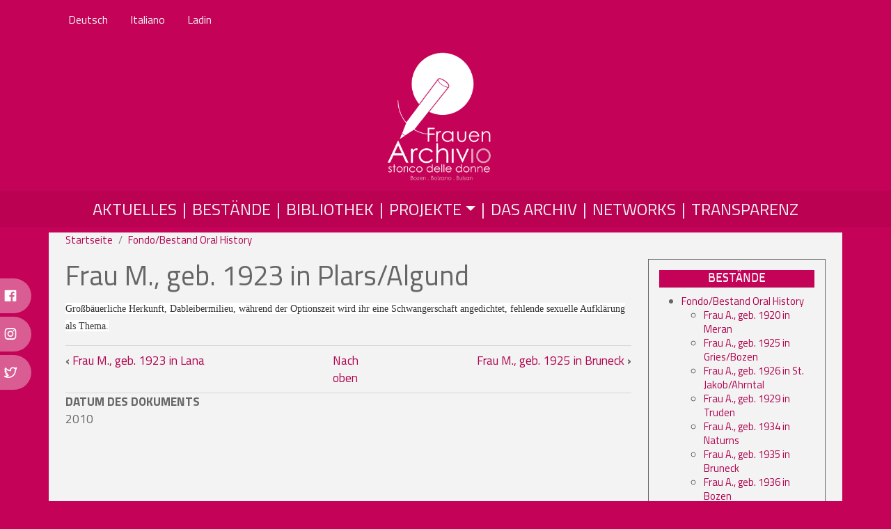

--- FILE ---
content_type: text/html; charset=UTF-8
request_url: https://archiviodonne.bz.it/index.php/de/node/74
body_size: 6888
content:
<!DOCTYPE html>
<html lang="de" dir="ltr" prefix="content: http://purl.org/rss/1.0/modules/content/  dc: http://purl.org/dc/terms/  foaf: http://xmlns.com/foaf/0.1/  og: http://ogp.me/ns#  rdfs: http://www.w3.org/2000/01/rdf-schema#  schema: http://schema.org/  sioc: http://rdfs.org/sioc/ns#  sioct: http://rdfs.org/sioc/types#  skos: http://www.w3.org/2004/02/skos/core#  xsd: http://www.w3.org/2001/XMLSchema# ">
  <head>
    <meta charset="utf-8" />
<meta name="Generator" content="Drupal 9 (https://www.drupal.org)" />
<meta name="MobileOptimized" content="width" />
<meta name="HandheldFriendly" content="true" />
<meta name="viewport" content="width=device-width, initial-scale=1, shrink-to-fit=no" />
<meta http-equiv="x-ua-compatible" content="ie=edge" />
<link rel="icon" href="/sites/default/files/favicon.png" type="image/png" />
<link rel="alternate" hreflang="de" href="http://archiviodonne.bz.it/index.php/de/node/74" />
<link rel="canonical" href="http://archiviodonne.bz.it/index.php/de/node/74" />
<link rel="shortlink" href="http://archiviodonne.bz.it/index.php/de/node/74" />
<link rel="prev" href="/index.php/de/node/3069" />
<link rel="up" href="/index.php/de/node/1" />
<link rel="next" href="/index.php/de/node/75" />

    <title>Frau M., geb. 1923 in Plars/Algund | Frauen Archiv</title>
    <link rel="stylesheet" media="all" href="/sites/default/files/css/css_oVz8udtXB7T-TOfUgHcTFoOMCti64Yf498kmWJ277BA.css" />
<link rel="stylesheet" media="all" href="/sites/default/files/css/css_CKfDLrQWq9yhQPZxSGfCXcZUg9fAlJV4MUZ0PPX8dRs.css" />
<link rel="stylesheet" media="all" href="https://unicons.iconscout.com/release/v4.0.0/css/line.css" />
<link rel="stylesheet" media="all" href="//cdn.jsdelivr.net/npm/bootstrap@5.1.3/dist/css/bootstrap.min.css" />
<link rel="stylesheet" media="all" href="/sites/default/files/css/css_P-2tAcH5940OmuE6IlWTezUIMnub9yGDNK8hgMKUdGk.css" />
<link rel="stylesheet" media="print" href="/sites/default/files/css/css_Y4H_4BqmgyCtG7E7YdseTs2qvy9C34c51kBamDdgark.css" />

    
  </head>
  <body class="layout-one-sidebar layout-sidebar-second page-node-74 path-node node--type-book">
    <a href="#main-content" class="visually-hidden focusable skip-link">
      Direkt zum Inhalt
    </a>
    
      <div class="dialog-off-canvas-main-canvas" data-off-canvas-main-canvas>
    <div id="page-wrapper">
  <div id="page">
    <header id="header" class="header" role="banner" aria-label="Kopfzeile der Website">
                        <nav class="navbar" id="navbar-top">
                            <div id="secondary__menu" class="container">
        <section class="row region region-secondary-menu">
            <div class="language-switcher-language-url language__switcher block block-language block-language-blocklanguage-interface" id="block-languageswitcher" role="navigation">
  
    
      <div class="content">
      

  <nav class="links nav links-inline"><span hreflang="en" data-drupal-link-system-path="node/74" class="en nav-link"><a href="/index.php/en/node/74" class="language-link" hreflang="en" data-drupal-link-system-path="node/74">English</a></span><span hreflang="de" data-drupal-link-system-path="node/74" class="de nav-link is-active"><a href="/index.php/de/node/74" class="language-link is-active" hreflang="de" data-drupal-link-system-path="node/74">Deutsch</a></span><span hreflang="it" data-drupal-link-system-path="node/74" class="it nav-link"><a href="/index.php/it/node/74" class="language-link" hreflang="it" data-drupal-link-system-path="node/74">Italiano</a></span><span class="lad nav-link"><a href="/ladin">Ladin</a></span>
  </nav>

    </div>
  </div>

        </section>
    </div>

              
                                  </nav>
                <nav class="navbar navbar-expand-lg" id="navbar-main">
                              <a href="/de" title="Startseite" rel="home" class="navbar-brand">
              <img src="/sites/default/files/logo_frauenarchiv_new_0.png" alt="Startseite" class="img-fluid d-inline-block align-top" />
            
    </a>
    

                          <button class="navbar-toggler collapsed" type="button" data-bs-toggle="collapse" data-bs-target="#CollapsingNavbar" aria-controls="CollapsingNavbar" aria-expanded="false" aria-label="Toggle navigation"><span class="navbar-toggler-icon"></span></button>
              <div class="collapse navbar-collapse justify-content-end" id="CollapsingNavbar">
                                  <nav role="navigation" aria-labelledby="block-mainnavigation-menu" id="block-mainnavigation" class="block block-menu navigation menu--main">
            
  <h2 class="visually-hidden" id="block-mainnavigation-menu">Main navigation</h2>
  

        
              <ul class="clearfix nav navbar-nav">
                    <li class="nav-item">
                          <a href="/de/aktuelles" class="nav-link nav-link--de-aktuelles" data-drupal-link-system-path="aktuelles">Aktuelles</a>
              </li>
                <li class="nav-item">
                          <a href="/de/bestaende" class="nav-link nav-link--de-bestaende" data-drupal-link-system-path="bestaende">Bestände</a>
              </li>
                <li class="nav-item">
                          <a href="/de/node/24" class="nav-link nav-link--de-node-24" data-drupal-link-system-path="node/24">Bibliothek</a>
              </li>
                <li class="nav-item menu-item--expanded dropdown">
                          <a href="" class="nav-link dropdown-toggle nav-link-" data-bs-toggle="dropdown" aria-expanded="false" aria-haspopup="true">Projekte</a>
                        <ul class="dropdown-menu">
                    <li class="dropdown-item">
                          <a href="/de/node/3241" class="nav-link--de-node-3241" data-drupal-link-system-path="node/3241">WRA</a>
              </li>
                <li class="dropdown-item">
                          <a href="/de/node/3223" class="nav-link--de-node-3223" title="Erasmus+" data-drupal-link-system-path="node/3223">Erasmus+</a>
              </li>
                <li class="dropdown-item">
                          <a href="/de/node/3252" class="nav-link--de-node-3252" data-drupal-link-system-path="node/3252">Stories Scuviertes</a>
              </li>
                <li class="dropdown-item">
                          <a href="/de/node/45" class="nav-link--de-node-45" data-drupal-link-system-path="node/45">Mein Bauch gehört mir</a>
              </li>
        </ul>
  
              </li>
                <li class="nav-item menu-item--collapsed">
                          <a href="/de/node/29" class="nav-link nav-link--de-node-29" data-drupal-link-system-path="node/29">Das Archiv</a>
              </li>
                <li class="nav-item">
                          <a href="/de/node/3222" class="nav-link nav-link--de-node-3222" data-drupal-link-system-path="node/3222">Networks</a>
              </li>
                <li class="nav-item">
                          <a href="/de/node/43" title="prova" class="nav-link nav-link--de-node-43" data-drupal-link-system-path="node/43">Transparenz</a>
              </li>
        </ul>
  


  </nav>


                                	          </div>
                                          </nav>
          </header>

    <section id="floating">

    <nav class="social"> 
      <ul>
	<li><a target="_blank" href="https://www.facebook.com/womensarchiveBZ">Facebook <i class="uil uil-facebook"></i></a></li>
	<li><a target="_blank" href="https://www.instagram.com/frauenarchivbz/">Instagram <i class="uil uil-instagram"></i></a></li>
	<li><a target="_blank" href="https://twitter.com/womensarchiveBZ">Twitter <i class="uil uil-twitter-alt"></i></a></li>
      </ul>
    </nav>

    </section>

          <div class="highlighted">
        <aside class="container-fluid section clearfix" role="complementary">
            <div data-drupal-messages-fallback class="hidden"></div>


        </aside>
      </div>
            <div id="main-wrapper" class="layout-main-wrapper clearfix container">
              <div id="main" class="container-fluid">
            <div id="block-archdonne-breadcrumbs" class="block block-system block-system-breadcrumb-block">
  
    
      <div class="content">
      

  <nav role="navigation" aria-label="breadcrumb">
    <ol class="breadcrumb">
                  <li class="breadcrumb-item">
          <a href="/index.php/de">Startseite</a>
        </li>
                        <li class="breadcrumb-item">
          <a href="/index.php/node/1">Fondo/Bestand Oral History</a>
        </li>
              </ol>
  </nav>

    </div>
  </div>



          
          <div class="row row-offcanvas row-offcanvas-left clearfix">
              <main class="main-content col" id="content" role="main">
                <section class="section">
                  <a id="main-content" tabindex="-1"></a>
                    <div id="block-archdonne-page-title" class="block block-core block-page-title-block">
  
    
      <div class="content">
      
  <h1 class="title"><span class="field field--name-title field--type-string field--label-hidden">Frau M., geb. 1923 in Plars/Algund</span>
</h1>


    </div>
  </div>
<div id="block-archdonne-content" class="block block-system block-system-main-block">
  
    
      <div class="content">
      

<article data-history-node-id="74" role="article" about="/index.php/de/node/74" class="node node--type-book node--view-mode-full clearfix">
  <header>
    
        
      </header>
  <div class="node__content clearfix">
    
            <div class="clearfix text-formatted field field--name-body field--type-text-with-summary field--label-hidden field__item"><p><span style="color: rgb(51, 51, 51); font-family: avenir; font-size: 14.4014px; font-style: normal; font-variant-ligatures: normal; font-variant-caps: normal; font-weight: 400; letter-spacing: normal; orphans: 2; text-align: start; text-indent: 0px; text-transform: none; white-space: normal; widows: 2; word-spacing: 0px; -webkit-text-stroke-width: 0px; background-color: rgb(255, 255, 255); text-decoration-thickness: initial; text-decoration-style: initial; text-decoration-color: initial; display: inline !important; float: none;">Großbäuerliche Herkunft, Dableibermilieu, während der Optionszeit wird ihr eine Schwangerschaft angedichtet, fehlende sexuelle Aufklärung als Thema.</span></p>
</div>
      
  <nav id="book-navigation-1" class="book-navigation" role="navigation" aria-labelledby="book-label-1">
    
          <h2 class="visually-hidden" id="book-label-1">Links für das Blättern im Buch Frau M., geb. 1923 in Plars/Algund</h2>
      <ul class="book-pager">
              <li class="book-pager__item book-pager__item--previous">
          <a href="/index.php/de/node/3069" rel="prev" title="Zur vorherigen Seite"><b>‹</b> Frau M., geb. 1923 in Lana</a>
        </li>
                    <li class="book-pager__item book-pager__item--center">
          <a href="/index.php/de/node/1" title="Zur übergeordneten Seite">Nach oben</a>
        </li>
                    <li class="book-pager__item book-pager__item--next">
          <a href="/index.php/de/node/75" rel="next" title="Zur nächsten Seite">Frau M., geb. 1925 in Bruneck <b>›</b></a>
        </li>
          </ul>
      </nav>



  <div class="field field--name-field-datum-des-dokuments field--type-string field--label-above">
    <div class="field__label">DATUM DES DOKUMENTS</div>
              <div class="field__item">2010</div>
          </div>

  </div>
</article>

    </div>
  </div>


                </section>
              </main>
                        
                            <div class="sidebar_second sidebar col-md-3 order-last" id="sidebar_second">
                              <aside class="section" role="complementary">
                    <div id="block-booknavigation" class="block block-book block-book-navigation">
  
      <h2>Bestände</h2>
    
      <div class="content">
        <nav id="book-block-menu-1" class="book-block-menu" role="navigation" aria-label="Inhaltsverzeichnis für Fondo/Bestand Oral History">
    
              <ul class="menu">
                    <li class="menu-item menu-item--expanded menu-item--active-trail">
        <a href="/index.php/de/node/1" hreflang="de">Fondo/Bestand Oral History</a>
                                <ul class="menu">
                    <li class="menu-item">
        <a href="/index.php/de/node/2" hreflang="de">Frau A., geb. 1920 in Meran</a>
              </li>
                <li class="menu-item">
        <a href="/index.php/de/node/3" hreflang="de">Frau A., geb. 1925 in Gries/Bozen</a>
              </li>
                <li class="menu-item">
        <a href="/index.php/de/node/4" hreflang="de">Frau A., geb. 1926 in St. Jakob/Ahrntal</a>
              </li>
                <li class="menu-item">
        <a href="/index.php/de/node/37" hreflang="de">Frau A., geb. 1929 in Truden</a>
              </li>
                <li class="menu-item">
        <a href="/index.php/de/node/38" hreflang="de">Frau A., geb. 1934 in Naturns</a>
              </li>
                <li class="menu-item">
        <a href="/index.php/de/node/39" hreflang="de">Frau A., geb. 1935 in Bruneck</a>
              </li>
                <li class="menu-item">
        <a href="/index.php/de/node/50" hreflang="de">Frau A., geb. 1936 in Bozen</a>
              </li>
                <li class="menu-item">
        <a href="/index.php/de/node/51" hreflang="de">Signora A., nata nel 1936 a Bolzano</a>
              </li>
                <li class="menu-item">
        <a href="/index.php/de/node/52" hreflang="de">Frau B., geb. 1930 in Bologna</a>
              </li>
                <li class="menu-item">
        <a href="/index.php/de/node/54" hreflang="de">Frau C., geb. 1941 in St. Ulrich/Gröden</a>
              </li>
                <li class="menu-item">
        <a href="/index.php/de/node/3065" hreflang="de">Frau A., geb. 1918 in Bozen</a>
              </li>
                <li class="menu-item">
        <a href="/index.php/de/node/3073" hreflang="de">Frau A., geb. 1919 in Comaso (TN)</a>
              </li>
                <li class="menu-item">
        <a href="/index.php/de/node/3063" hreflang="de">Frau A., geb. 1925 in Eppan</a>
              </li>
                <li class="menu-item">
        <a href="/index.php/de/node/3074" hreflang="de">Frau B., geb. 1928 in Klausen</a>
              </li>
                <li class="menu-item">
        <a href="/index.php/de/node/3062" hreflang="de">Frau C., geb. 1921 in Bozen</a>
              </li>
                <li class="menu-item">
        <a href="/index.php/de/node/3072" hreflang="de">Frau C., geb. 1928 in Lana</a>
              </li>
                <li class="menu-item">
        <a href="/index.php/de/node/55" hreflang="de">Frau C., geb. 1931 in Laas </a>
              </li>
                <li class="menu-item">
        <a href="/index.php/de/node/56" hreflang="de">Frau C., geb. 1931 in Marling</a>
              </li>
                <li class="menu-item">
        <a href="/index.php/de/node/57" hreflang="de">Frau E., geb. 1923 in Saalfeld (Thüringen)</a>
              </li>
                <li class="menu-item">
        <a href="/index.php/de/node/3071" hreflang="de">Frau E., geb. 1928 in Kaltern</a>
              </li>
                <li class="menu-item">
        <a href="/index.php/de/node/3058" hreflang="de">Frau E., geb. 1931 in Geiselsberg</a>
              </li>
                <li class="menu-item">
        <a href="/index.php/de/node/3079" hreflang="de">Frau F., geb. 1924 in Brixen</a>
              </li>
                <li class="menu-item">
        <a href="/index.php/de/node/58" hreflang="de">Frau F., geb. 1924 in Brixen</a>
              </li>
                <li class="menu-item">
        <a href="/index.php/de/node/3068" hreflang="de">Frau F., geb. 1925 in Karneid</a>
              </li>
                <li class="menu-item">
        <a href="/index.php/de/node/59" hreflang="de">Frau F., geb. 1927 in St.Christina/Gröden</a>
              </li>
                <li class="menu-item">
        <a href="/index.php/de/node/60" hreflang="de">Frau F., geb. 1933 in Franzensfeste</a>
              </li>
                <li class="menu-item">
        <a href="/index.php/de/node/3059" hreflang="de">Frau F., geb. 1934 in Lappach</a>
              </li>
                <li class="menu-item">
        <a href="/index.php/de/node/62" hreflang="de">Frau G., geb. 1923 in Pflersch</a>
              </li>
                <li class="menu-item">
        <a href="/index.php/de/node/63" hreflang="de">Frau G., geb. 1933 in Graz</a>
              </li>
                <li class="menu-item">
        <a href="/index.php/de/node/64" hreflang="de">Frau H., geb. 1916 in Bruneck</a>
              </li>
                <li class="menu-item">
        <a href="/index.php/de/node/65" hreflang="de">Frau H., geb. 1920 in San Martin de Tor /Gadertal</a>
              </li>
                <li class="menu-item">
        <a href="/index.php/de/node/66" hreflang="de">Frau H., geb. 1926 in Kastelruth</a>
              </li>
                <li class="menu-item">
        <a href="/index.php/de/node/3075" hreflang="de">Frau H., geb. 1928 in Graz</a>
              </li>
                <li class="menu-item">
        <a href="/index.php/de/node/67" hreflang="de">Frau H., geb. 1936 in Bozen</a>
              </li>
                <li class="menu-item">
        <a href="/index.php/de/node/3077" hreflang="de">Frau H., geb. 1948 in Eyrs</a>
              </li>
                <li class="menu-item">
        <a href="/index.php/de/node/82" hreflang="de">Frau I., geb. 1927 im Gadertal</a>
              </li>
                <li class="menu-item">
        <a href="/index.php/de/node/3076" hreflang="de">Frau I., geb. 1941 in Nordtirol</a>
              </li>
                <li class="menu-item">
        <a href="/index.php/de/node/68" hreflang="de">Frau J., geb. 1927 in St. Pauls</a>
              </li>
                <li class="menu-item">
        <a href="/index.php/de/node/69" hreflang="de">Frau J., geb. 1935 in Rabenstein/Passeier</a>
              </li>
                <li class="menu-item">
        <a href="/index.php/de/node/70" hreflang="de">Frau K., geb. 1912 in Kastelruth</a>
              </li>
                <li class="menu-item">
        <a href="/index.php/de/node/71" hreflang="de">Frau K., geb. 1920 in Pflersch</a>
              </li>
                <li class="menu-item">
        <a href="/index.php/de/node/72" hreflang="de">Frau M., geb. 1919 in Kardaun</a>
              </li>
                <li class="menu-item">
        <a href="/index.php/de/node/3057" hreflang="de">Frau M., geb. 1922 in Bozen</a>
              </li>
                <li class="menu-item">
        <a href="/index.php/de/node/73" hreflang="de">Frau M., geb. 1922 in Toblach</a>
              </li>
                <li class="menu-item">
        <a href="/index.php/de/node/3069" hreflang="de">Frau M., geb. 1923 in Lana</a>
              </li>
                <li class="menu-item menu-item--active-trail">
        <a href="/index.php/de/node/74" hreflang="de">Frau M., geb. 1923 in Plars/Algund</a>
              </li>
                <li class="menu-item">
        <a href="/index.php/de/node/75" hreflang="de">Frau M., geb. 1925 in Bruneck</a>
              </li>
                <li class="menu-item">
        <a href="/index.php/de/node/76" hreflang="de">Frau M., geb. 1925 in Graun/Vinschgau</a>
              </li>
                <li class="menu-item">
        <a href="/index.php/de/node/3070" hreflang="de">Frau M., geb. 1925 in Onach</a>
              </li>
                <li class="menu-item">
        <a href="/index.php/de/node/77" hreflang="de">Frau M., geb. 1925 in St.Andrä/ Brixen</a>
              </li>
                <li class="menu-item">
        <a href="/index.php/de/node/78" hreflang="de">Frau M., geb. 1927 in Prag</a>
              </li>
                <li class="menu-item">
        <a href="/index.php/de/node/3055" hreflang="de">Frau M., geb. 1930er Jahre in Ritten</a>
              </li>
                <li class="menu-item">
        <a href="/index.php/de/node/79" hreflang="de">Frau M., geb. 1933 in Laas</a>
              </li>
                <li class="menu-item">
        <a href="/index.php/de/node/80" hreflang="de">Frau M., geb. 1933 in Lüsen</a>
              </li>
                <li class="menu-item">
        <a href="/index.php/de/node/81" hreflang="de">Frau M., geb. 1939 in Toblach</a>
              </li>
                <li class="menu-item">
        <a href="/index.php/de/node/83" hreflang="de">Frau O., geb. 1941 in Campill</a>
              </li>
                <li class="menu-item">
        <a href="/index.php/de/node/84" hreflang="de">Frau P., geb. 1923 in Bozen</a>
              </li>
                <li class="menu-item">
        <a href="/index.php/de/node/3054" hreflang="de">Frau P., geb. 1950 in Olang</a>
              </li>
                <li class="menu-item">
        <a href="/index.php/de/node/3064" hreflang="de">Frau R., geb. 1921 in Marling</a>
              </li>
                <li class="menu-item">
        <a href="/index.php/de/node/3066" hreflang="de">Frau R., geb. 1927 in Neumarkt</a>
              </li>
                <li class="menu-item">
        <a href="/index.php/de/node/85" hreflang="de">Frau R., geb. 1931</a>
              </li>
                <li class="menu-item">
        <a href="/index.php/de/node/3056" hreflang="de">Frau R., geb. 1942 in Sarnthein</a>
              </li>
                <li class="menu-item">
        <a href="/index.php/de/node/86" hreflang="de">Frau S., geb. 1927 in Karneid</a>
              </li>
                <li class="menu-item">
        <a href="/index.php/de/node/3061" hreflang="de">Frau T., geb. 1930 in St. Pauls</a>
              </li>
                <li class="menu-item">
        <a href="/index.php/de/node/87" hreflang="de">Frau V., geb. 1920 in Bozen</a>
              </li>
                <li class="menu-item">
        <a href="/index.php/de/node/88" hreflang="de">Frau W., geb. 1927 in Neumarkt</a>
              </li>
                <li class="menu-item">
        <a href="/index.php/de/node/3067" hreflang="de">Frau Z., geb. 1926 in Plars/Algund</a>
              </li>
                <li class="menu-item">
        <a href="/index.php/de/node/3053" hreflang="de">Frau Z., geb. 1929 in Mölten</a>
              </li>
                <li class="menu-item">
        <a href="/index.php/de/node/89" hreflang="de">Signora A., nata nel 1924 a Milano</a>
              </li>
                <li class="menu-item">
        <a href="/index.php/de/node/90" hreflang="de">Signora A., nata nel 1925 a Tesero (Trento)</a>
              </li>
                <li class="menu-item">
        <a href="/index.php/de/node/91" hreflang="de">Signora A., nata nel 1927 a Eger/Cecoslovacchia</a>
              </li>
                <li class="menu-item">
        <a href="/index.php/de/node/3080" hreflang="de">Signora A., nata nel 1936 a Bolzano</a>
              </li>
                <li class="menu-item">
        <a href="/index.php/de/node/92" hreflang="de">Signora B., nata nel 1936 a Merano</a>
              </li>
                <li class="menu-item">
        <a href="/index.php/de/node/93" hreflang="de">Signora J., nata nel 1936 a Bolzano</a>
              </li>
                <li class="menu-item">
        <a href="/index.php/de/node/94" hreflang="de">Signora L., nata nel 1930 a Bottrighe-Adria (RO)</a>
              </li>
                <li class="menu-item">
        <a href="/index.php/de/node/95" hreflang="de">Signora M., nata  nel 1926 a S. Margherita d’Adige (PD)</a>
              </li>
                <li class="menu-item">
        <a href="/index.php/de/node/96" hreflang="de">Signora M., nata nel 1932 a Valeggio sul Mincio</a>
              </li>
                <li class="menu-item">
        <a href="/index.php/de/node/97" hreflang="de">Signora O., nata nel 1919 a Valmareno (TV)</a>
              </li>
        </ul>
  
              </li>
        </ul>
  


  </nav>
  <nav id="book-block-menu-5" class="book-block-menu" role="navigation" aria-label="Inhaltsverzeichnis für Fondo/Bestand Centro documentazione donna - Frauendokumentationszentrum Bolzano/Bozen">
    
              <ul class="menu">
                    <li class="menu-item menu-item--collapsed">
        <a href="/index.php/de/node/5" hreflang="de">Fondo/Bestand Centro documentazione donna - Frauendokumentationszentrum Bolzano/Bozen</a>
              </li>
        </ul>
  


  </nav>
  <nav id="book-block-menu-756" class="book-block-menu" role="navigation" aria-label="Inhaltsverzeichnis für Fondo/Bestand Marialuisa Gnecchi">
    
              <ul class="menu">
                    <li class="menu-item menu-item--collapsed">
        <a href="/index.php/de/node/756" hreflang="de">Fondo/Bestand Marialuisa Gnecchi</a>
              </li>
        </ul>
  


  </nav>
  <nav id="book-block-menu-762" class="book-block-menu" role="navigation" aria-label="Inhaltsverzeichnis für Fondo/Bestand Centro Interculturale delle Donne - Interkulturelles Frauenzentrum Bolzano/Bozen">
    
              <ul class="menu">
                    <li class="menu-item menu-item--collapsed">
        <a href="/index.php/de/node/762" hreflang="de">Fondo/Bestand Centro Interculturale delle Donne - Interkulturelles Frauenzentrum Bolzano/Bozen</a>
              </li>
        </ul>
  


  </nav>
  <nav id="book-block-menu-944" class="book-block-menu" role="navigation" aria-label="Inhaltsverzeichnis für Privatarchiv HILDE KERER">
    
              <ul class="menu">
                    <li class="menu-item menu-item--collapsed">
        <a href="/index.php/de/node/944" hreflang="de">Privatarchiv HILDE KERER</a>
              </li>
        </ul>
  


  </nav>
  <nav id="book-block-menu-1139" class="book-block-menu" role="navigation" aria-label="Inhaltsverzeichnis für Fondo/Bestand Andreina Emeri Ardizzone">
    
              <ul class="menu">
                    <li class="menu-item menu-item--collapsed">
        <a href="/index.php/de/node/1139" hreflang="de">Fondo/Bestand Andreina Emeri Ardizzone</a>
              </li>
        </ul>
  


  </nav>
  <nav id="book-block-menu-1256" class="book-block-menu" role="navigation" aria-label="Inhaltsverzeichnis für Fondo/Bestand AIED - Sezione di Bolzano poi sezione Andreina Emeri">
    
              <ul class="menu">
                    <li class="menu-item menu-item--collapsed">
        <a href="/index.php/de/node/1256" hreflang="de">Fondo/Bestand AIED - Sezione di Bolzano poi sezione Andreina Emeri</a>
              </li>
        </ul>
  


  </nav>
  <nav id="book-block-menu-1853" class="book-block-menu" role="navigation" aria-label="Inhaltsverzeichnis für Fondo/Bestand Frauenforum">
    
              <ul class="menu">
                    <li class="menu-item menu-item--collapsed">
        <a href="/index.php/de/node/1853" hreflang="de">Fondo/Bestand Frauenforum</a>
              </li>
        </ul>
  


  </nav>
  <nav id="book-block-menu-1973" class="book-block-menu" role="navigation" aria-label="Inhaltsverzeichnis für Fondo/Bestand Centro documentazione donna - Frauendocumenttionszentrum Bolzano/Bozen - Raccolta manifesti">
    
              <ul class="menu">
                    <li class="menu-item menu-item--collapsed">
        <a href="/index.php/de/node/1973" hreflang="de">Fondo/Bestand Centro documentazione donna - Frauendocumenttionszentrum Bolzano/Bozen - Raccolta manifesti</a>
              </li>
        </ul>
  


  </nav>
  <nav id="book-block-menu-2116" class="book-block-menu" role="navigation" aria-label="Inhaltsverzeichnis für Fondo/Bestand AIED - sezione di Bolzano poi sezione Andreina Emeri - Raccolta manifesti">
    
              <ul class="menu">
                    <li class="menu-item menu-item--collapsed">
        <a href="/index.php/de/node/2116" hreflang="de">Fondo/Bestand AIED - sezione di Bolzano poi sezione Andreina Emeri - Raccolta manifesti</a>
              </li>
        </ul>
  


  </nav>
  <nav id="book-block-menu-2645" class="book-block-menu" role="navigation" aria-label="Inhaltsverzeichnis für Fondo/Bestand Silvia Wenter">
    
              <ul class="menu">
                    <li class="menu-item menu-item--collapsed">
        <a href="/index.php/de/node/2645" hreflang="de">Fondo/Bestand Silvia Wenter</a>
              </li>
        </ul>
  


  </nav>
  <nav id="book-block-menu-2657" class="book-block-menu" role="navigation" aria-label="Inhaltsverzeichnis für Fondo/Bestand Zonta Club Bolzano">
    
              <ul class="menu">
                    <li class="menu-item menu-item--collapsed">
        <a href="/index.php/de/node/2657" hreflang="de">Fondo/Bestand Zonta Club Bolzano</a>
              </li>
        </ul>
  


  </nav>
  <nav id="book-block-menu-3025" class="book-block-menu" role="navigation" aria-label="Inhaltsverzeichnis für Fondo/Bestand Lia Nadalet e Rita Stenico">
    
              <ul class="menu">
                    <li class="menu-item menu-item--collapsed">
        <a href="/index.php/de/node/3025" hreflang="de">Fondo/Bestand Lia Nadalet e Rita Stenico</a>
              </li>
        </ul>
  


  </nav>
  <nav id="book-block-menu-3104" class="book-block-menu" role="navigation" aria-label="Inhaltsverzeichnis für Fondo/Bestand Frauen für Frieden">
    
              <ul class="menu">
                    <li class="menu-item menu-item--collapsed">
        <a href="/index.php/de/node/3104" hreflang="de">Fondo/Bestand Frauen für Frieden</a>
              </li>
        </ul>
  


  </nav>
  <nav id="book-block-menu-3222" class="book-block-menu" role="navigation" aria-label="Inhaltsverzeichnis für NETWORKs">
    
              <ul class="menu">
                    <li class="menu-item menu-item--collapsed">
        <a href="/index.php/de/node/3222" hreflang="de">NETWORKs</a>
              </li>
        </ul>
  


  </nav>
  <nav id="book-block-menu-3225" class="book-block-menu" role="navigation" aria-label="Inhaltsverzeichnis für Fondo/Bestand Centaurus Arcigay Alto Adige Südtirol">
    
              <ul class="menu">
                    <li class="menu-item">
        <a href="/index.php/de/node/3225" hreflang="de">Fondo/Bestand Centaurus Arcigay Alto Adige Südtirol</a>
              </li>
        </ul>
  


  </nav>
  <nav id="book-block-menu-3228" class="book-block-menu" role="navigation" aria-label="Inhaltsverzeichnis für Fondo/Bestand Marianne Baur">
    
              <ul class="menu">
                    <li class="menu-item">
        <a href="/index.php/de/node/3228" hreflang="de">Fondo/Bestand Marianne Baur</a>
              </li>
        </ul>
  


  </nav>
  <nav id="book-block-menu-3230" class="book-block-menu" role="navigation" aria-label="Inhaltsverzeichnis für Fondo/Bestand Ida Prinoth ">
    
              <ul class="menu">
                    <li class="menu-item">
        <a href="/index.php/de/node/3230" hreflang="de">Fondo/Bestand Ida Prinoth </a>
              </li>
        </ul>
  


  </nav>
  <nav id="book-block-menu-3253" class="book-block-menu" role="navigation" aria-label="Inhaltsverzeichnis für Collezione fotografica &quot;Se non ora quando&quot; Nadia Mazzardis">
    
              <ul class="menu">
                    <li class="menu-item">
        <a href="/index.php/de/node/3253" hreflang="de">Collezione fotografica &quot;Se non ora quando&quot; Nadia Mazzardis</a>
              </li>
        </ul>
  


  </nav>

    </div>
  </div>


                </aside>
              </div>
                      </div>
        </div>
          </div>
        <footer class="site-footer">
              <div class="container-fluid">
                                <div class="site-footer__bottom">
                <section class="row region region-footer-fifth">
    <div id="block-footer" class="footer__anschrift block-content-basic block block-block-content block-block-content2e83f98a-9e86-404f-b32e-5a57362b34e3">
  
    
      <div class="content">
        <div class="layout layout--onecol">
    <div  class="layout__region layout__region--content">
      <div class="block block-layout-builder block-field-blockblock-contentbasicbody">
  
    
      <div class="content">
      
            <div class="clearfix text-formatted field field--name-body field--type-text-with-summary field--label-hidden field__item"><p> </p>

<div class="bs_grid">
<div class="row" data-row-lg="equal_equal" data-row-md="equal_equal" data-row-none="equal_equal" data-row-sm="" data-row-xl="" data-row-xxl="">
<div class="col col-md col-lg">
<p><img alt="" data-entity-type="file" data-entity-uuid="a7cfaa6e-9bb9-4af0-af87-109d544f3c52" height="65" src="/sites/default/files/uploads/privincia_0.png" width="260" class="align-right" loading="lazy" /></p>
</div>

<div class="col col-md col-lg">
<p><img alt="" data-entity-type="file" data-entity-uuid="0ffbf3ed-ba46-443c-8250-1fb8354721cd" height="69" src="/sites/default/files/uploads/Logo_solo_citta.png" width="145" loading="lazy" /></p>
</div>
</div>
</div>

<p> </p>

<p> </p>

<div class="bs_grid">
<div class="container ">
<div class="row" data-row-lg="none" data-row-md="none" data-row-none="none" data-row-sm="" data-row-xl="" data-row-xxl="">
<div>
<p class="text-align-center">Frauenarchiv | Dolomitenstraße 14 | 39100 Bozen | +390471235882 | <a href="mailto:info@frauenarchiv.bz.it">info@frauenarchiv.bz.it</a> | <a data-entity-substitution="canonical" data-entity-type="node" data-entity-uuid="63c6d917-f14a-4e45-8c12-6158ca3fab92" href="/node/49">Privacy</a> | <a href="/de/#impressum">Impressum</a></p>
</div>
</div>
</div>
</div>
</div>
      
    </div>
  </div>

    </div>
  </div>

    </div>
  </div>
<div id="block-matomo" class="block-content-basic block block-block-content block-block-contenta874e76f-20d0-4c5c-90e9-1361b9f26eb5">
  
    
      <div class="content">
        <div class="layout layout--onecol">
    <div  class="layout__region layout__region--content">
      <div class="block block-layout-builder block-field-blockblock-contentbasicbody">
  
    
      <div class="content">
      
            <div class="clearfix text-formatted field field--name-body field--type-text-with-summary field--label-hidden field__item"><!-- Matomo --><script type="text/javascript">
<!--//--><![CDATA[// ><!--

  var _paq = window._paq = window._paq || [];
  /* tracker methods like "setCustomDimension" should be called before "trackPageView" */
  _paq.push(['trackPageView']);
  _paq.push(['enableLinkTracking']);
  (function() {
    var u="https://statistics.endo7.com/";
    _paq.push(['setTrackerUrl', u+'matomo.php']);
    _paq.push(['setSiteId', '40']);
    var d=document, g=d.createElement('script'), s=d.getElementsByTagName('script')[0];
    g.type='text/javascript'; g.async=true; g.src=u+'matomo.js'; s.parentNode.insertBefore(g,s);
  })();

//--><!]]>
</script><noscript><p><img src="https://statistics.endo7.com/matomo.php?idsite=40&amp;rec=1" style="border:0;" alt="" /></p></noscript><!-- End Matomo Code --></div>
      
    </div>
  </div>

    </div>
  </div>

    </div>
  </div>
<div id="block-socialicons-2" class="footer-socials block-content-basic block block-block-content block-block-content89ef4917-a4fb-4780-87c2-34b48559e046">
  
    
      <div class="content">
        <div class="layout layout--onecol">
    <div  class="layout__region layout__region--content">
      <div class="block block-layout-builder block-field-blockblock-contentbasicbody">
  
    
      <div class="content">
      
            <div class="clearfix text-formatted field field--name-body field--type-text-with-summary field--label-hidden field__item"><nav class="footer-social">
<ul>
	<li><a href="https://www.facebook.com/womensarchiveBZ" target="_blank">Facebook </a></li>
	<li><a href="https://www.instagram.com/frauenarchivbz/" target="_blank">Instagram </a></li>
	<li><a href="https://twitter.com/womensarchiveBZ" target="_blank">Twitter </a></li>
</ul>
</nav>
</div>
      
    </div>
  </div>

    </div>
  </div>

    </div>
  </div>

  </section>

            </div>
                  </div>
          </footer>
  </div>
</div>

  </div>

    
    <script type="application/json" data-drupal-selector="drupal-settings-json">{"path":{"baseUrl":"\/index.php\/","scriptPath":null,"pathPrefix":"de\/","currentPath":"node\/74","currentPathIsAdmin":false,"isFront":false,"currentLanguage":"de"},"pluralDelimiter":"\u0003","suppressDeprecationErrors":true,"user":{"uid":0,"permissionsHash":"564aa654aa651605ad9f5de248aa903fac8327f6c0979550a63e09a4e0435668"}}</script>
<script src="/sites/default/files/js/js_xs-lNWGt8ZJIP2qn_R84w9uvUyg_XRIMBk3vOSSOH1k.js"></script>
<script src="//cdn.jsdelivr.net/npm/bootstrap@5.1.3/dist/js/bootstrap.bundle.min.js"></script>

  </body>
</html>


--- FILE ---
content_type: text/css
request_url: https://archiviodonne.bz.it/sites/default/files/css/css_P-2tAcH5940OmuE6IlWTezUIMnub9yGDNK8hgMKUdGk.css
body_size: 818
content:
@import url('https://fonts.googleapis.com/css2?family=Titillium+Web:wght@200;300;400;600;700&display=swap');.book-navigation .menu{padding-bottom:0;padding-top:1em;}.book-navigation .book-pager{margin:0;overflow:auto;padding:0.5em 0;}.book-pager__item{display:inline-block;list-style-type:none;vertical-align:top;}.book-pager__item--previous{text-align:left;width:45%;}[dir="rtl"] .book-pager__item--previous{float:right;text-align:right;}.book-pager__item--center{text-align:center;width:8%;}.book-pager__item--next{float:right;text-align:right;width:45%;}[dir="rtl"] .book-pager__item--next{float:left;text-align:left;}
.breadcrumb{font-size:0.929em;}
.alert-success{color:#333;background-color:white;border-left:#28a745 15px solid;}.alert-warning{color:#333;background-color:white;border-left:#ff8800 15px solid;}.alert-danger{color:#333;background-color:white;border-left:#cc0000 15px solid;}.alert-dismissible .btn-close{opacity:0.6;}
:root{--font-fam :'Titillium Web',sans-serif;--fs-title:2rem;--fs-sec-title:1.7rem;--fs-txt:1.2rem;--clr-primary:#c40257;--clr-secondary:#b0024e;--clr-third:#666;--clr-fourth:#f3f3f3;--clr-shadow:rgba(179,0,77,0.5);}*{box-sizing:border-box;margin:0;padding:0;font-family:var(--font-fam);color:var(--clr-third);}.nav-link{color:var(--clr-primary);}a{text-decoration:none;}body{background-color:var(--clr-primary)!important;}img{max-width:100%;height:auto;}div#main-wrapper a{color:var(--clr-secondary)!important;text-decoration:none;}.layout-main-wrapper.container{background-color:var(--clr-fourth);min-height:100vh;padding-block:2rem;}.layout--twocol-section{display:flex;flex-wrap:inherit;gap:2rem;}.nav-link,#secondary__menu a{color:var(--clr-fourth)!important;text-decoration:none;}.active.is-active::after{color:var(--clr-fourth)!important;}button,.btn{background-color:var(--clr-primary);border-color:var(--clr-shadow);}button:hover,.btn:hover{background-color:var(--clr-secondary);border-color:var(--clr-shadow);}.btn-check:focus+.btn-primary,.btn-primary:focus{background-color:var(--clr-secondary);border-color:var(--clr-shadow);box-shadow:0 0 0 0.25rem var(--clr-shadow);}.form-select,.form-control{border-color:var(--clr-shadow);}fieldset label{color:var(--clr-shadow);}.form-control:focus,.form-select:focus{border-color:var(--clr-shadow);outline:0;box-shadow:0 0 0 0.25rem var(--clr-shadow);}
